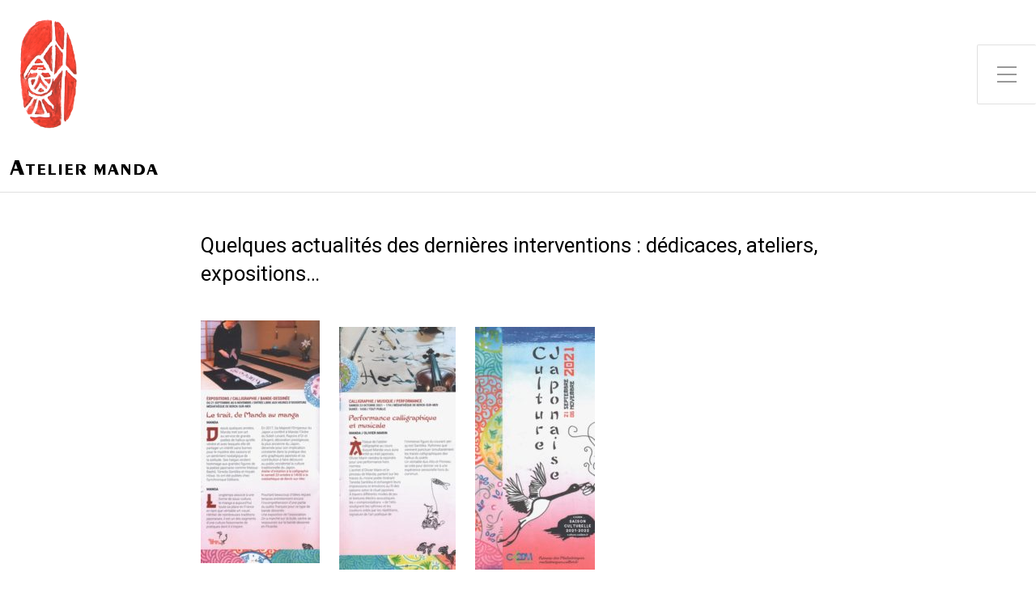

--- FILE ---
content_type: text/css
request_url: https://www.atelier-manda.fr/wp-content/themes/ateliermanda/style.css?ver=1.0.0
body_size: 638
content:
/*
 Theme Name:   Atelier Manda - Portfolio Lite Child Theme
 Theme URI:    https://organicthemes.com/theme/portfolio-lite/
 Description:  Thème enfant pour Atelier Manda
 Author:       Benjamin Rota
 Author URI:   https://twitter.com/benjamin_rota
 Template:     portfolio-lite
 Version:      1.0.0
 License:      GNU General Public License v2 or later
 License URI:  http://www.gnu.org/licenses/gpl-2.0.html
 Tags:         portfolio, photography, blog, one-column, two-columns, right-sidebar, custom-background, custom-header, custom-menu, custom-logo, featured-images, featured-image-header, flexible-header, full-width-template, translation-ready, sticky-post, threaded-comments, editor-style, theme-options
 Text Domain:  ateliermanda
*/
@font-face {
    font-family: 'Peignot LT Std';
    src: url('fonts/PeignotLTStd-Demi.woff2') format('woff2'),
        url('fonts/PeignotLTStd-Demi.woff') format('woff'),
        url('fonts/PeignotLTStd-Demi.ttf') format('truetype'),
        url('fonts/PeignotLTStd-Demi.svg#PeignotLTStd-Demi') format('svg');
    font-weight: normal;
    font-style: normal;
}

@font-face {
    font-family: 'Peignot LT Std';
    src: url('fonts/PeignotLTStd-Bold.woff2') format('woff2'),
        url('fonts/PeignotLTStd-Bold.woff') format('woff'),
        url('fonts/PeignotLTStd-Bold.ttf') format('truetype'),
        url('fonts/PeignotLTStd-Bold.svg#PeignotLTStd-Bold') format('svg');
    font-weight: bold;
    font-style: normal;
}

#wrapper .site-title a{
  font-family: 'Peignot LT Std';
  font-weight: bold;
  font-size:1.2em;
}

#wrapper .site-title a::first-letter{
  font-size:130%;
}

h1.headlinehome{
  color: #000000;
  font-size: 1.6em;
  font-weight: 400;
  letter-spacing: 0px;
  margin: 0px 0px 24px 0px;
  padding: 0px;
  border:none;
}

.site-logo a{
  max-width:640px;
}


--- FILE ---
content_type: text/css
request_url: https://www.atelier-manda.fr/wp-content/themes/ateliermanda/style.css?ver=1.0
body_size: 638
content:
/*
 Theme Name:   Atelier Manda - Portfolio Lite Child Theme
 Theme URI:    https://organicthemes.com/theme/portfolio-lite/
 Description:  Thème enfant pour Atelier Manda
 Author:       Benjamin Rota
 Author URI:   https://twitter.com/benjamin_rota
 Template:     portfolio-lite
 Version:      1.0.0
 License:      GNU General Public License v2 or later
 License URI:  http://www.gnu.org/licenses/gpl-2.0.html
 Tags:         portfolio, photography, blog, one-column, two-columns, right-sidebar, custom-background, custom-header, custom-menu, custom-logo, featured-images, featured-image-header, flexible-header, full-width-template, translation-ready, sticky-post, threaded-comments, editor-style, theme-options
 Text Domain:  ateliermanda
*/
@font-face {
    font-family: 'Peignot LT Std';
    src: url('fonts/PeignotLTStd-Demi.woff2') format('woff2'),
        url('fonts/PeignotLTStd-Demi.woff') format('woff'),
        url('fonts/PeignotLTStd-Demi.ttf') format('truetype'),
        url('fonts/PeignotLTStd-Demi.svg#PeignotLTStd-Demi') format('svg');
    font-weight: normal;
    font-style: normal;
}

@font-face {
    font-family: 'Peignot LT Std';
    src: url('fonts/PeignotLTStd-Bold.woff2') format('woff2'),
        url('fonts/PeignotLTStd-Bold.woff') format('woff'),
        url('fonts/PeignotLTStd-Bold.ttf') format('truetype'),
        url('fonts/PeignotLTStd-Bold.svg#PeignotLTStd-Bold') format('svg');
    font-weight: bold;
    font-style: normal;
}

#wrapper .site-title a{
  font-family: 'Peignot LT Std';
  font-weight: bold;
  font-size:1.2em;
}

#wrapper .site-title a::first-letter{
  font-size:130%;
}

h1.headlinehome{
  color: #000000;
  font-size: 1.6em;
  font-weight: 400;
  letter-spacing: 0px;
  margin: 0px 0px 24px 0px;
  padding: 0px;
  border:none;
}

.site-logo a{
  max-width:640px;
}


--- FILE ---
content_type: application/javascript
request_url: https://www.atelier-manda.fr/wp-content/themes/portfolio-lite/js/jquery.colourbrightness.js?ver=1.0
body_size: 576
content:
/*
 *  colourBrightness.js
 *
 *  Copyright 2013-2016, Jamie Brittain - http://jamiebrittain.com
 *  Released under the WTFPL license
 *  http://sam.zoy.org/wtfpl/
 *
 *  Github:  http://github.com/jamiebrittain/colourBrightness.js
 *  Version: 1.2
 */

(function($){
	$.fn.colourBrightness = function(){
    	function getBackgroundColor($el) {
      		var bgColor = "";
      		while($el[0].tagName.toLowerCase() != "html") {
        		bgColor = $el.css("background-color");
        		if (bgColor != "rgba(0, 0, 0, 0)" && bgColor != "transparent") {
          			break;
        		}
        	$el = $el.parent();
      	}
    	return bgColor;
    }

    var r,g,b,brightness,
        colour = getBackgroundColor(this);

    if (colour.match(/^rgb/)) {
      colour = colour.match(/rgba?\(([^)]+)\)/)[1];
      colour = colour.split(/ *, */).map(Number);
      r = colour[0];
      g = colour[1];
      b = colour[2];
    } else if ('#' == colour[0] && 7 == colour.length) {
      r = parseInt(colour.slice(1, 3), 16);
      g = parseInt(colour.slice(3, 5), 16);
      b = parseInt(colour.slice(5, 7), 16);
    } else if ('#' == colour[0] && 4 == colour.length) {
      r = parseInt(colour[1] + colour[1], 16);
      g = parseInt(colour[2] + colour[2], 16);
      b = parseInt(colour[3] + colour[3], 16);
    }

    brightness = (r * 299 + g * 587 + b * 114) / 1000;

    if (brightness < 125) {
      // white text
      this.removeClass("light").addClass("dark");
    } else {
      // black text
      this.removeClass("dark").addClass("light");
    }
    return this;
  };
})(jQuery);
